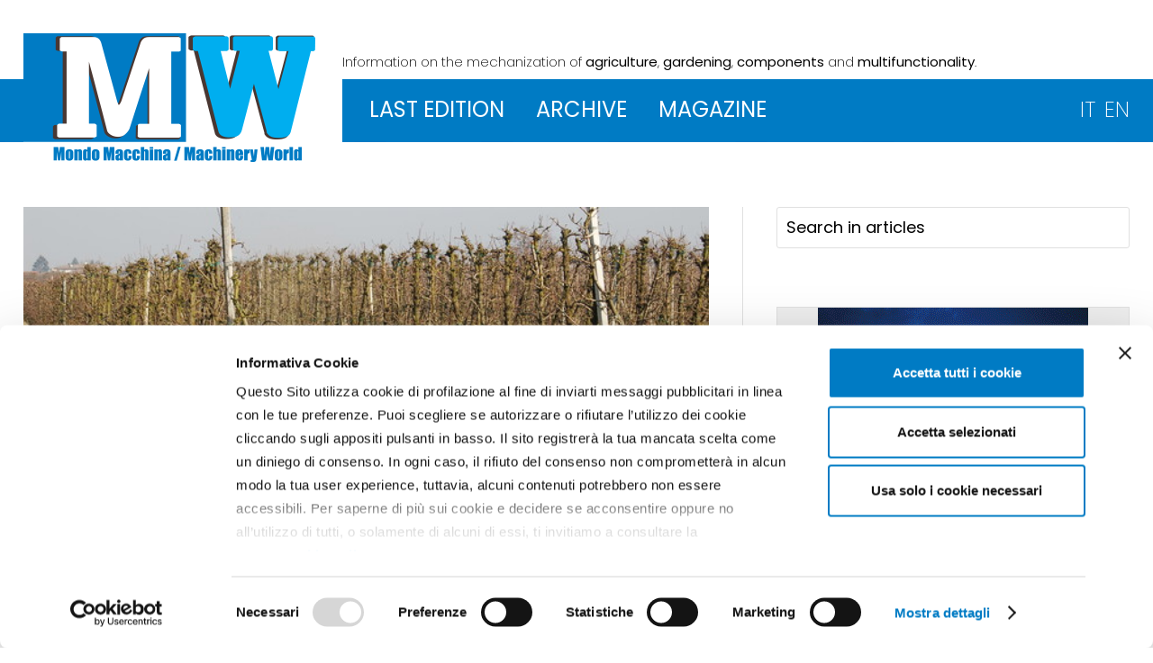

--- FILE ---
content_type: text/html
request_url: https://www.mondomacchina.it/en/mechanization-and-biomass-production-multimedia-training-course-c2735
body_size: 10293
content:
<!DOCTYPE html>
<html>
<head>
<script id="Cookiebot" src="https://consent.cookiebot.com/uc.js" data-cbid="512fc4f2-c82d-412b-80c7-24feafce4703" data-blockingmode="auto" type="text/javascript"></script>
<meta charset="utf-8">
<meta http-equiv="X-UA-Compatible" content="IE=edge,chrome=1">
<title>Mechanization and biomass production: a multimedia training course </title>
<meta name="description" content="">
<meta name="viewport" content="width=device-width, initial-scale=1">

<!-- Google tag (gtag.js) -->
<script type="text/plain" data-cookieconsent="statistics" async src="https://www.googletagmanager.com/gtag/js?id=G-GY7GLD5JN8"></script>
<script type="text/plain" data-cookieconsent="statistics">
  window.dataLayer = window.dataLayer || [];
  function gtag(){dataLayer.push(arguments);}
  gtag('js', new Date());

  gtag('config', 'G-GY7GLD5JN8');
</script>

<link rel="apple-touch-icon" sizes="120x120" href="/apple-touch-icon.png">
<link rel="icon" type="image/png" sizes="32x32" href="/favicon-32x32.png">
<link rel="icon" type="image/png" sizes="16x16" href="/favicon-16x16.png">
<link rel="manifest" href="/site.webmanifest">
<link rel="mask-icon" href="/safari-pinned-tab.svg" color="#5bbad5">
<meta name="msapplication-TileColor" content="#da532c">
<meta name="theme-color" content="#ffffff">

<link href="https://fonts.googleapis.com/css2?family=Poppins:wght@200;300;400;500;600&display=swap" rel="stylesheet">
<link rel="stylesheet" type="text/css" href="/css/normalize.min.css" />
<link rel="stylesheet" type="text/css" href="/css/main.css" />
<link href="/jscommon/jquery/3.3/fresco-2.2.4/css/fresco/fresco.css" rel="stylesheet">
<link rel="stylesheet" type="text/css" href="/jslocal/lib/mmenu/jquery.mmenu.all.css" />
<link rel="stylesheet" type="text/css" href="/jscommon/swiper/6.1/swiper-bundle.min.css">

<script src="/jscommon/jquery/3.3/jquery-3.3.1.min.js"></script>
<script src="/jscommon/jquery/3.3/fresco-2.2.4/js/fresco/fresco.js"></script>
<script src="/jslocal/lib/mmenu/jquery.mmenu.min.js"></script>
<script src="/jslocal/lib/fastclick.min.js"></script>
<script src="/jscommon/swiper/6.1/swiper-bundle.min.js"></script>

<script type="text/javascript" src="/jslocal/scripts.js"></script>
</head>
<body>
<a href="#top" id="toTop"></a>
<div>
	
	
<header>
	<div class="topCont">
		<div class="wrapper">
			<!--inizio HAMBURGER-->
					<div class="mobile-header"><div>
					<a href="#menu-container" class="hamburger"><span></span></a>
					</div></div>
				<!--fine HAMBURGER-->
    			<div class="topFlex">
			<div class="logo"><a href="/en/index.php"><img src="/images/logo-mondomacchina-normal.png" alt="HOME - MachineryWorld" /></a></div>
			<div class="headerDx">
			<div class="payoff"><span>Information on the mechanization</span> of <strong>agriculture</strong>, <strong>gardening</strong>, <strong>components</strong> and <strong>multifunctionality</strong>.</div>

			<div class="topMenuFlex">
				<div class="menuCont">
    <nav id="menu-container">
        <ul>
            <li class="menuNO "><span><a href="/en/index.php">HOME</a></span></li>
            <li ><span><a href="#">LAST EDITION</a></span>
                <ul>
                  <li><a href="/en/ultimo-numero.php">Machinery World</a></li>
				  <li><a href="/en/allegato.php">Machinery World Components</a></li>
                </ul>
            </li>
            <li ><span><a href="/en/archivio.php">ARCHIVE</a></span></li>
            <li ><span><a href="/en/magazine-machinery-world.php">MAGAZINE</a></span></li>
            <li class="menuLingue"><span><a href="/en/index.php">EN <em>change</em></a></span>
                <ul>
                    <li><a href="/it/index.php">IT</a></li>
                </ul>
            </li>
       </ul>
    </nav>
</div>
				<div class="lingua">
					<a href="/it/index.php">IT</a><a href="/en/index.php">EN</a>
				</div>
			</div>


			</div>
			</div>
		</div>
	</div>
</header>

<meta property="og:title" content="Mechanization and biomass production: a multimedia training course " />
<meta property="og:description" content="As production resumes after the stoppage caused by the pandemic, great opportunities emerge for the green economy, but the primary sector needs workers in the field. With this in mind, the Ministry of Agriculture has funded a training course, available for free online, on the mechanization of the supply chains linked to bioenergy" />
<meta property="og:url" content="https://www.mondomacchina.it/en/mechanization-and-biomass-production-multimedia-training-course-c2735" />	<div class="containerPage wrapper">
		<div class="colonneCont">
		<div class="colonnaLeft">
			<article>
			<div class="articoloCont">
									<figure class="imgArt"><img src="https://www.mondomacchina.it/ew/ew_rivista/images/imageset/big_enagri%204-5%2020.jpg" /></figure>
						  
		  			<div class="rubricaArt" style="border-left: solid 50px #2C4826"> Bioenergy</div>
						
			<h1>Mechanization and biomass production: a multimedia training course </h1>
								<h3>As production resumes after the stoppage caused by the pandemic, great opportunities emerge for the green economy, but the primary sector needs workers in the field. With this in mind, the Ministry of Agriculture has funded a training course, available for free online, on the mechanization of the supply chains linked to bioenergy</h3>
								
				<div class="datiArtFlex">
										<div class="autoreArt">by Matteo Monni</div>
										<div class="dataArt">April - May 2020 | <a href="javascript:history.back();">Back</a></div>
				</div>
				
				<p><p class="NCapINGLok">After two interminable months of emergency due to Covid-19, with great sacrifices in Italy we have finally entered the so-called phase 2. Now, gearing up to avoid a resurgence of the virus, we look to the future hoping for a quick return to normality.</p>
<p class="NCapINGLok">But what normality are we talking about? Let&#8217;s not forget that before the coronavirus pandemic, the entire planet - not only mankind - needed an intensive therapy to contain the effects of global warming. We should not overlook the Pope&#8217;s warning when he reminds us that &#8220;you cannot be well on a sick planet&#8221;.</p>
<p class="NCapINGLok">For this reason, in order for the recovery to be sustainable, we should cherish what the emergency has taught us in recent weeks by changing many of our habits. Here are a few examples that emerged very quickly: we got proof that by changing individual behaviours, the problems of traffic, pollution, food waste and waste production can be contained; we witnessed the start of the era of smart working and e-learning with a significant Italian delay compared to the European average; we re-evaluated the role of vital production chains, starting from agriculture, the food supply chain, the production and distribution of energy and related industries, and all public utility services.</p>
<p class="NtestoING">the due credit has been given to the central role of research, scientists and technical expertise in general; Unfortunately, despite their undeniable efforts, we witnessed - for the umpteenth time - the difficulty that politicians have in interpreting the production system in terms of complex supply chains, as in the case of the bioeconomy. An emblematic example was Law Decree no. 19 of 25 March, with which the Government excluded the ATECO (Business Category) codes relating to the production of agricultural machinery from the list of industrial activities deemed essential. To contain the effects of this provision, the president of FederUnacoma stated on several occasions that &#8220;agriculture is in all respects a strategic asset for the production of food and biomass for energy use, and the world of agricultural mechanization belongs to it fully, from a supply chain perspective&#8221;.</p>
<p class="NtestoING">This whole affair demonstrated that human health and the health of the planet have never been so intertwined, and that we should not let ourselves be caught unprepared.</p>
<p class="NtestoING">To tackle the complex problem of climate change, one of the main challenges regards the circular bioeconomy and green energy with which to replace fossil fuels. Today, in Italy, bioenergy stands out among the RES, producing 50% of all national green energy with about 11 million tonnes of oil equivalent.</p>
<p class="NtestoING">Looking ahead, according to the guidelines of the European Green Deal, the (industrial and energy) usage of biomass will have to be further increased. The latter contributes to the protection of the natural environment through the recovery and exploitation of waste, in particular that produced by agricultural, livestock and forestry activities. It can also facilitate the remediation of marginal or degraded land with the introduction of crops for energy production, as well as acting as a driver for the correct management of our forestry and rural heritage.</p>
<p class="NtestoING">Modern agricultural and forestry mechanization plays a key role in all this, helping to move the biomass resource at low costs and while ensuring high quality standards.</p>
<p class="NtestoING">For these reasons, ENAMA (National Agricultural Mechanization Body), as part of the ENAGRI project financed by the Ministry of Agricultural, Food and Forestry Policies (Mipaaf), has commissioned from ITABIA (Italian Biomass Association) a training course to stimulate the dissemination of innovative techniques and technologies to optimize operations in the field for handling biomass.</p>
<p class="NtestoING">The course &#8220;Machines and equipment used for the production of biomass for energy purposes&#8221; addresses - in terms of maximum sustainability - the most advanced criteria for the production, harvesting, conditioning, transport and storage of the various types of biomass (forestry, agricultural waste, and cultivated ad hoc).</p>
<p class="NtestoING">It aims to identify best practices in these various areas for their cost effectiveness and low environmental impact.</p>
<p class="NtestoING">The course was created by an ITABIA working group coordinated by Matteo Monni (Vice President), who called upon the valuable collaboration of Raffaele Spinelli (Director) and Gianni Picchi (Partner), both researchers of the CNR-IBE (Institute for Bioeconomy) whose undisputed experience is the result of decades of field experimentation.</p>
<p class="NtestoING">The working group described in detail the optimal mechanization and operating sites in the following settings: agricultural: olive groves, vineyards, orchards and dedicated crops. Techniques to enhance residual biomass (pruning and end-of-cycle extractions).</p>
<p class="NtestoING">Forestry: coppice and standard forests. Techniques for logging and thinning based on the forest formations and the geomorphological context (slopes).&nbsp;</p>
<p class="NtestoING">Intermediate (agro-forestry): riverbeds. Techniques that make land maintenance work economically sustainable.&nbsp;</p>
<p class="NtestoING">A key element of the course is the analysis of the biofuel production costs, related mainly to the work systems used, the organization of the sites, and the expertise of the workers. With this in mind, the specific local and environmental conditions are also very important.</p>
<p class="NtestoING">In forestry, the type of forest, the slope, and the unevenness of the terrain all matter. In an agricultural setting, the planting layout, the width of the headland and the pruning intensity are important.</p>
<p class="NtestoING">The machines and sites must be appropriate to the quality specifications of the biofuel that is to be produced, which - in turn - is conditioned by the type of apparatus used for the energy conversion.</p>
<p class="NtestoING">In general, small boilers will be more demanding in terms of quality than large plants. In any case, the quality is affected by some prevailing factors such as: humidity, size, and ash content.</p>
<p class="NtestoING">The course, divided into three distinct sections on audio-visual media, lasts almost an hour and a half (see box). All the material will be published starting from May through the section dedicated to the ENAGRI Project on the ENAMA website (www.enama.it) and obviously on the ITABIA website (www.itabia.it).</p>
<p class="NtestoING">In addition, the course will be widely disseminated through the Energy section of this year&#8217;s EIMA International Exhibition online edition; the goal is to make a virtue of necessity!<br /><br /></p>
<hr />
<p class="NTestoITA"><strong><span style="color: #339966;">&nbsp;<em>Project</em><em> data </em><em>sheet</em></span></strong></p>
<p class="NtestoING">Aimed primarily at agricultural and forestry operators of the wood energy sector, the course contains a large amount of information gathered into three presentations, with stills and infographics accompanied by a narrator, for a total of approximately 85 minutes. The presentations are divided into 130 screens, featuring 290 photos, 15 graphs, 10 tables, drawings and maps. All the training contents set out in the course have been transcribed in a document, in a rich graphic format, whose text (about 80,000 characters) refers to the video images, specifying the associated timecode. Lastly, for those interested in self-assessing the degree of learning they have achieved, a questionnaire was created featuring multiple choice questions and their answers.</p></p>
				
							
				
				

				<div class="galleryCont"><h2>Gallery</h2><div class="galleryFlex"><a href="https://www.mondomacchina.it/ew/ew_rivista/images/g_photogallery/big/enagri2%204-5%2020.JPG" class="fresco" data-fresco-caption="" data-fresco-group="galart"><div style="background-image: url(https://www.mondomacchina.it/ew/ew_rivista/images/g_photogallery/small/enagri2%204-5%2020.JPG); background-repeat: no-repeat; background-position:center center;" class="galleryBox"></div></a><a href="https://www.mondomacchina.it/ew/ew_rivista/images/g_photogallery/big/enagri3%204-5%2020.JPG" class="fresco" data-fresco-caption="" data-fresco-group="galart"><div style="background-image: url(https://www.mondomacchina.it/ew/ew_rivista/images/g_photogallery/small/enagri3%204-5%2020.JPG); background-repeat: no-repeat; background-position:center center;" class="galleryBox"></div></a><a href="https://www.mondomacchina.it/ew/ew_rivista/images/g_photogallery/big/logoProgettoEnagri-100.jpg" class="fresco" data-fresco-caption="" data-fresco-group="galart"><div style="background-image: url(https://www.mondomacchina.it/ew/ew_rivista/images/g_photogallery/small/logoProgettoEnagri-100.jpg); background-repeat: no-repeat; background-position:center center;" class="galleryBox"></div></a></div></div><div class="keyArt"><strong>TAG</strong><a href="ricerca.php?kw=Biomass">Biomass</a><a href="ricerca.php?kw=Training">Training</a><a href="ricerca.php?kw=Ministry%20of%20Agriculture">Ministry of Agriculture</a><a href="ricerca.php?kw=Enagri%20Project">Enagri Project</a></div>		
				
				
								<script type="application/ld+json">
				{
				  "@context": "https://schema.org",
				  "@type": "Article",
				  "headline": "Mechanization and biomass production: a multimedia training course ",
				  "description": "As production resumes after the stoppage caused by the pandemic, great opportunities emerge for the green economy, but the primary sector needs workers in the field. With this in mind, the Ministry of Agriculture has funded a training course, available for free online, on the mechanization of the supply chains linked to bioenergy",
				  "image": "https://www.mondomacchina.it/ew/ew_rivista/images/imageset/big_enagri%204-5%2020.jpg",  
				  "author": {
					"@type": "Person",
					"name": "Matteo Monni"
				  },  
				  "publisher": {
					"@type": "Organization",
					"name": "Mondo Macchina / Machinery World",
					"logo": {
					  "@type": "ImageObject",
					  "url": "https://www.mondomacchina.it/images/logo-mondomacchina.png"
					}
				  },
				  "dateModified": "2020-06-04"
				}
				</script>
				
				
				
				</div>
		</article>
		<div class="text-link"><div class="tl-sx"><a href="https://www.olivettiflange.com/it/" target="_blank"><img src="https://www.mondomacchina.it/ew/ew_textbanner/images/imageset/resized_Olivetti%20settembre%2025.jpg" /></a></div>					<div class="tl-dx">
						<div class="tl-sponsor">SPONSORED CONTENT</div>
					<h3><a href="https://www.olivettiflange.com/it/" target="_blank"></a></h3>
					<p></p>
					<div><a href='https://www.olivettiflange.com/it/' target='_blank' >https://www.olivettiflange.com/it/</a></div>
					</div>
					</div>				<div class="potrebbeCont">
			<h2>Might also interest you</h2>
			<div class="potrebbeFlex">
						<div class="potrebbeBox"><a href="the-university-of-bologna-and-federunacoma-working-together-for-agro-industrial-innovation-c4515"><div style="background-image: url(https://www.mondomacchina.it/ew/ew_rivista/images/imageset/big_ACCORDO%207-9%2025.jpg); background-repeat: no-repeat; background-size: cover; background-position:center center; height: 240px;"></div></a>
							<div class="rubricaArt" style="border-left: solid 50px #0000FF	">Close Up</div>
												<h3><a href="the-university-of-bologna-and-federunacoma-working-together-for-agro-industrial-innovation-c4515">The University of Bologna and FederUnacoma working together for agro-industrial innovation</a></h3>
			</div>
						<div class="potrebbeBox"><a href="biomass-and-bioenergy-the-new-agro-industry-frontier-c4474"><div style="background-image: url(https://www.mondomacchina.it/ew/ew_rivista/images/imageset/big_Cippatore%201%205-6%2025.jpg); background-repeat: no-repeat; background-size: cover; background-position:center center; height: 240px;"></div></a>
							<div class="rubricaArt" style="border-left: solid 50px #00E100">Bioeconomy</div>
												<h3><a href="biomass-and-bioenergy-the-new-agro-industry-frontier-c4474">Biomass and bioenergy: the new agro-industry frontier</a></h3>
			</div>
						<div class="potrebbeBox"><a href="eima-energy-the-many-novelties-of-the-biomass-hall-c4210"><div style="background-image: url(https://www.mondomacchina.it/ew/ew_rivista/images/imageset/big_energy%207-9%2024.jpg); background-repeat: no-repeat; background-size: cover; background-position:center center; height: 240px;"></div></a>
							<div class="rubricaArt" style="border-left: solid 50px #9ACD32">Preview</div>
												<h3><a href="eima-energy-the-many-novelties-of-the-biomass-hall-c4210">EIMA Energy, the many novelties of the biomass hall</a></h3>
			</div>
						<div class="potrebbeBox"><a href="think-tank-federunacoma-focus-on-training-c4165"><div style="background-image: url(https://www.mondomacchina.it/ew/ew_rivista/images/imageset/big_tt%201%205-6%2024.jpg); background-repeat: no-repeat; background-size: cover; background-position:center center; height: 240px;"></div></a>
							<div class="rubricaArt" style="border-left: solid 50px #0000FF	">Close Up</div>
												<h3><a href="think-tank-federunacoma-focus-on-training-c4165">Think Tank FederUnacoma, focus on training</a></h3>
			</div>
						<div class="potrebbeBox"><a href="the-main-training-requirements-of-italian-agricultural-mechanics-c4166"><div style="background-image: url(https://www.mondomacchina.it/ew/ew_rivista/images/imageset/big_TT3%205-6%2024.jpg); background-repeat: no-repeat; background-size: cover; background-position:center center; height: 240px;"></div></a>
							<div class="rubricaArt" style="border-left: solid 50px #0000FF	">Close Up</div>
												<h3><a href="the-main-training-requirements-of-italian-agricultural-mechanics-c4166">The main training requirements of Italian agricultural mechanics</a></h3>
			</div>
						<div class="potrebbeBox"><a href="agricultural-mechanization-the-strategic-role-of-training-c4122"><div style="background-image: url(https://www.mondomacchina.it/ew/ew_rivista/images/imageset/big_formazione%203-4%2024.jpg); background-repeat: no-repeat; background-size: cover; background-position:center center; height: 240px;"></div></a>
							<div class="rubricaArt" style="border-left: solid 50px #ebce08">Reportage</div>
												<h3><a href="agricultural-mechanization-the-strategic-role-of-training-c4122">Agricultural mechanization,  the strategic role of training</a></h3>
			</div>
							</div>
		</div>
				</div>
		<div class="colonnaRight">
<aside>
	<form class="cerca" action="/en/ricerca.php" method="get">
	   <input type="text" name="search" value="Search in articles" onclick="this.value='';" class="cerca" />
	</form>
	<div class="asideSpaceBanner">
	<div id="mainBanner" class="banner" t="-"><a href="/php/c_banner.php?id=4421&amp;t=-" target="_blank"><img src="https://www.mondomacchina.it/ew/ew_banner/images/optimized/CIMA-mondo-macchina-300x300%20gen-feb%2025.gif" id="bnr4421" /></a></div>
	</div>
	<div class="asideSpace">
				<h2>Dicember</h2>
				<div class="sottoH2Aside">year 2025 / nr. 12</div>

				<div class="asideCopFlex">
					<div class="asideCopBox"><a href="ricerca.php?id=4656"><figure><img src="https://www.mondomacchina.it/ew/ew_rivista/images/imageset/small_I%20cop12%202025ok.jpg" /></figure></a></div>
					<div class="asideCopBox">
				<div class="pulsanteArchivio"><a href="/rivista-flip/4656/" target="_blank">Leaf through</a></div>				<div class="pulsanteArchivio"><a href="ricerca.php?id=4656">Articles</a></div>
										</div>
					</div>
				</div>
				
	<div class="asideSpace"><h2>Fixtures</h2>
			<div class="rubricaAsideCont">
			<div class="rubricaAsideBox" style="border-left: solid 16px #8B008B"> <a href="ricerca.php?rubrica=4216_Training">Training</a>
					<span>[1]</span></div><div class="rubricaAsideBox" style="border-left: solid 16px #87CEFA"> <a href="ricerca.php?rubrica=4124_Resources">Resources</a>
					<span>[1]</span></div><div class="rubricaAsideBox" style="border-left: solid 16px #87CEEB"> <a href="ricerca.php?rubrica=3844_Library">Library</a>
					<span>[1]</span></div><div class="rubricaAsideBox" style="border-left: solid 16px #DAA520"> <a href="ricerca.php?rubrica=3559_Interview">Interview</a>
					<span>[4]</span></div><div class="rubricaAsideBox" style="border-left: solid 16px #000000"> <a href="ricerca.php?rubrica=3471_Memorial">Memorial</a>
					<span>[1]</span></div><div class="rubricaAsideBox" style="border-left: solid 16px #00BFFF"> <a href="ricerca.php?rubrica=3345_Editorial">Editorial</a>
					<span>[1]</span></div><div class="rubricaAsideBox" style="border-left: solid 16px #DC143C"> <a href="ricerca.php?rubrica=3314_Digital%20World">Digital World</a>
					<span>[1]</span></div><div class="rubricaAsideBox" style="border-left: solid 16px #C71585"> <a href="ricerca.php?rubrica=3309_EIMA%20Campus">EIMA Campus</a>
					<span>[5]</span></div><div class="rubricaAsideBox" style="border-left: solid 16px #4169E1"> <a href="ricerca.php?rubrica=2924_Brand">Brand</a>
					<span>[41]</span></div><div class="rubricaAsideBox" style="border-left: solid 16px #00FF7F"> <a href="ricerca.php?rubrica=2821_Innovation">Innovation</a>
					<span>[3]</span></div><div class="rubricaAsideBox" style="border-left: solid 16px #DC143C"> <a href="ricerca.php?rubrica=2373_Dossier">Dossier</a>
					<span>[2]</span></div><div class="rubricaAsideBox" style="border-left: solid 16px #9ACD32"> <a href="ricerca.php?rubrica=2111_Preview">Preview</a>
					<span>[32]</span></div><div class="rubricaAsideBox" style="border-left: solid 16px #B20000"> <a href="ricerca.php?rubrica=2010_Public%20Calls">Public Calls</a>
					<span>[2]</span></div><div class="rubricaAsideBox" style="border-left: solid 16px #ABCDEF	"> <a href="ricerca.php?rubrica=2008_Scenario">Scenario</a>
					<span>[7]</span></div><div class="rubricaAsideBox" style="border-left: solid 16px #00E100"> <a href="ricerca.php?rubrica=1845_Bioeconomy">Bioeconomy</a>
					<span>[24]</span></div><div class="rubricaAsideBox" style="border-left: solid 16px #991199"> <a href="ricerca.php?rubrica=1634_Trends">Trends</a>
					<span>[1]</span></div><div class="rubricaAsideBox" style="border-left: solid 16px #FFB6C1"> <a href="ricerca.php?rubrica=1379_Business">Business</a>
					<span>[1]</span></div><div class="rubricaAsideBox" style="border-left: solid 16px #5E86C1"> <a href="ricerca.php?rubrica=1371_New%20Members">New Members</a>
					<span>[15]</span></div><div class="rubricaAsideBox" style="border-left: solid 16px #F08080"> <a href="ricerca.php?rubrica=870_Theme">Theme</a>
					<span>[23]</span></div><div class="rubricaAsideBox" style="border-left: solid 16px #C0C0C0"> <a href="ricerca.php?rubrica=747_Components%20Special%20">Components Special </a>
					<span>[25]</span></div><div class="rubricaAsideBox" style="border-left: solid 16px #DDA0DD"> <a href="ricerca.php?rubrica=624_Regulations">Regulations</a>
					<span>[7]</span></div><div class="rubricaAsideBox" style="border-left: solid 16px #FFD800"> <a href="ricerca.php?rubrica=509_Debate">Debate</a>
					<span>[1]</span></div><div class="rubricaAsideBox" style="border-left: solid 16px #1E90FF"> <a href="ricerca.php?rubrica=409_Safety">Safety</a>
					<span>[2]</span></div><div class="rubricaAsideBox" style="border-left: solid 16px #4e79e5"> <a href="ricerca.php?rubrica=289_Culture%20%26%20Society">Culture & Society</a>
					<span>[2]</span></div><div class="rubricaAsideBox" style="border-left: solid 16px #794ee5"> <a href="ricerca.php?rubrica=277_Maintenance">Maintenance</a>
					<span>[2]</span></div><div class="rubricaAsideBox" style="border-left: solid 16px #66FF00"> <a href="ricerca.php?rubrica=272_Waiting%20for%20EIMA%20">Waiting for EIMA </a>
					<span>[4]</span></div><div class="rubricaAsideBox" style="border-left: solid 16px #120A8F"> <a href="ricerca.php?rubrica=260_Politics">Politics</a>
					<span>[2]</span></div><div class="rubricaAsideBox" style="border-left: solid 16px #908435"> <a href="ricerca.php?rubrica=217_Agroenergy">Agroenergy</a>
					<span>[2]</span></div><div class="rubricaAsideBox" style="border-left: solid 16px #2C4826"> <a href="ricerca.php?rubrica=212_Bioenergy">Bioenergy</a>
					<span>[26]</span></div><div class="rubricaAsideBox" style="border-left: solid 16px #7BA05B"> <a href="ricerca.php?rubrica=211_Exhibitions">Exhibitions</a>
					<span>[73]</span></div><div class="rubricaAsideBox" style="border-left: solid 16px #228b22"> <a href="ricerca.php?rubrica=116_Environment">Environment</a>
					<span>[12]</span></div><div class="rubricaAsideBox" style="border-left: solid 16px #CC7722"> <a href="ricerca.php?rubrica=106_Technology">Technology</a>
					<span>[270]</span></div><div class="rubricaAsideBox" style="border-left: solid 16px #FF0000"> <a href="ricerca.php?rubrica=97_Districts">Districts</a>
					<span>[13]</span></div><div class="rubricaAsideBox" style="border-left: solid 16px #6b6a6c"> <a href="ricerca.php?rubrica=87_Research">Research</a>
					<span>[3]</span></div><div class="rubricaAsideBox" style="border-left: solid 16px #9b5488"> <a href="ricerca.php?rubrica=84_Markets">Markets</a>
					<span>[28]</span></div><div class="rubricaAsideBox" style="border-left: solid 16px #009D69"> <a href="ricerca.php?rubrica=82_Biomass">Biomass</a>
					<span>[4]</span></div><div class="rubricaAsideBox" style="border-left: solid 16px #ebce08"> <a href="ricerca.php?rubrica=24_Reportage">Reportage</a>
					<span>[222]</span></div><div class="rubricaAsideBox" style="border-left: solid 16px #800080"> <a href="ricerca.php?rubrica=17_Special">Special</a>
					<span>[1015]</span></div><div class="rubricaAsideBox" style="border-left: solid 16px #FFA500"> <a href="ricerca.php?rubrica=16_News">News</a>
					<span>[561]</span></div><div class="rubricaAsideBox" style="border-left: solid 16px #517656"> <a href="ricerca.php?rubrica=15_Events">Events</a>
					<span>[25]</span></div><div class="rubricaAsideBox" style="border-left: solid 16px #D8BFD8"> <a href="ricerca.php?rubrica=14_Notes">Notes</a>
					<span>[47]</span></div><div class="rubricaAsideBox" style="border-left: solid 16px #e83039"> <a href="ricerca.php?rubrica=13_Focus">Focus</a>
					<span>[122]</span></div><div class="rubricaAsideBox" style="border-left: solid 16px #6abc54"> <a href="ricerca.php?rubrica=12_Gardening">Gardening</a>
					<span>[190]</span></div><div class="rubricaAsideBox" style="border-left: solid 16px #af4d1e"> <a href="ricerca.php?rubrica=11_Market">Market</a>
					<span>[4]</span></div><div class="rubricaAsideBox" style="border-left: solid 16px #0000FF	"> <a href="ricerca.php?rubrica=7_Close%20Up">Close Up</a>
					<span>[305]</span></div><div class="rubricaAsideBox" style="border-left: solid 16px #2dbbf0"> <a href="ricerca.php?rubrica=6_Current">Current</a>
					<span>[32]</span></div>			</div></div>	
	
	
	<div class="asideSpace"><h2>Arguments</h2>
			<div class="sottoH2Aside">of the latest edition</div>
					<a class="keyAsideLink" href="ricerca.php?kw=%20ISI%20INAIL%20tender"> ISI INAIL tender</a><a class="keyAsideLink" href="ricerca.php?kw=Abruzzo">Abruzzo</a><a class="keyAsideLink" href="ricerca.php?kw=Agricultural%20machinery">Agricultural machinery</a><a class="keyAsideLink" href="ricerca.php?kw=Agriculture">Agriculture</a><a class="keyAsideLink" href="ricerca.php?kw=Alentix">Alentix</a><a class="keyAsideLink" href="ricerca.php?kw=ASEAN">ASEAN</a><a class="keyAsideLink" href="ricerca.php?kw=Axion%209">Axion 9</a><a class="keyAsideLink" href="ricerca.php?kw=BCS">BCS</a><a class="keyAsideLink" href="ricerca.php?kw=Bioeconomy">Bioeconomy</a><a class="keyAsideLink" href="ricerca.php?kw=CLAAS">CLAAS</a><a class="keyAsideLink" href="ricerca.php?kw=direct-cut%20headers">direct-cut headers</a><a class="keyAsideLink" href="ricerca.php?kw=EIMA%20International">EIMA International</a><a class="keyAsideLink" href="ricerca.php?kw=Electrification">Electrification</a><a class="keyAsideLink" href="ricerca.php?kw=Fantini">Fantini</a><a class="keyAsideLink" href="ricerca.php?kw=Fast%20farm%20tractors">Fast farm tractors</a><a class="keyAsideLink" href="ricerca.php?kw=Financing%20">Financing </a><a class="keyAsideLink" href="ricerca.php?kw=Francesco%20Lollobrigiada%20-%20MASAF%20Minister">Francesco Lollobrigiada - MASAF Minister</a><a class="keyAsideLink" href="ricerca.php?kw=Gardening">Gardening</a><a class="keyAsideLink" href="ricerca.php?kw=GESTA%20Project">GESTA Project</a><a class="keyAsideLink" href="ricerca.php?kw=Global%20trade">Global trade</a><a class="keyAsideLink" href="ricerca.php?kw=Inspection">Inspection</a><a class="keyAsideLink" href="ricerca.php?kw=International%20market">International market</a><a class="keyAsideLink" href="ricerca.php?kw=Investment">Investment</a><a class="keyAsideLink" href="ricerca.php?kw=ISMEA%20Innovation%20Fund">ISMEA Innovation Fund</a><a class="keyAsideLink" href="ricerca.php?kw=Italian%20market">Italian market</a><a class="keyAsideLink" href="ricerca.php?kw=John%20Deere">John Deere</a><a class="keyAsideLink" href="ricerca.php?kw=Kverneland">Kverneland</a><a class="keyAsideLink" href="ricerca.php?kw=Maintenance">Maintenance</a><a class="keyAsideLink" href="ricerca.php?kw=Mariateresa%20Maschio%20-%20FederUnacoma%20President">Mariateresa Maschio - FederUnacoma President</a><a class="keyAsideLink" href="ricerca.php?kw=Markets">Markets</a><a class="keyAsideLink" href="ricerca.php?kw=Maschio%20Gaspardo">Maschio Gaspardo</a><a class="keyAsideLink" href="ricerca.php?kw=Matteo%20Monni">Matteo Monni</a><a class="keyAsideLink" href="ricerca.php?kw=Ministry%20of%20Agriculture%2C%20Food%20Sovereignty%2C%20and%20Forestry%20%28MASAF%29">Ministry of Agriculture, Food Sovereignty, and Forestry (MASAF)</a><a class="keyAsideLink" href="ricerca.php?kw=MONDIALE%20110%22%20%20COMBI%20ISOTRONIC">MONDIALE 110"  COMBI ISOTRONIC</a><a class="keyAsideLink" href="ricerca.php?kw=Multifunctionality">Multifunctionality</a><a class="keyAsideLink" href="ricerca.php?kw=New%20Holland">New Holland</a><a class="keyAsideLink" href="ricerca.php?kw=Pietro%20Piccarolo">Pietro Piccarolo</a><a class="keyAsideLink" href="ricerca.php?kw=Rotary%20harrow">Rotary harrow</a><a class="keyAsideLink" href="ricerca.php?kw=Safety">Safety</a><a class="keyAsideLink" href="ricerca.php?kw=Simona%20Rapastella%20-%20General%20Manager%20FederUnacoma">Simona Rapastella - General Manager FederUnacoma</a><a class="keyAsideLink" href="ricerca.php?kw=Southeast%20Asia%20">Southeast Asia </a><a class="keyAsideLink" href="ricerca.php?kw=T5S">T5S</a><a class="keyAsideLink" href="ricerca.php?kw=Tool%20carrier">Tool carrier</a><a class="keyAsideLink" href="ricerca.php?kw=Tractors">Tractors</a><a class="keyAsideLink" href="ricerca.php?kw=Work%20machinery">Work machinery</a>						</div>	
	
		

	<div class="asideSpace">
	<h2>Newsletter</h2>
		<div class="sottoH2Aside">For receiving most recent MM/MW information</div>
	<p><a href="/en/newsletter.php">SUBSCRIBE</a> to our newsletter.</p>
	</div>

	
</aside>
</div>	</div>
	</div>
<div class="piulettiFooterCont">
	<div class="wrapper">
		<h2>THE MOST READ <em>of the latest edition</em></h2>
	</div>

	<div class="piulettiFooterFlex"><div class="piulettiFooterBox" style="background-image: url(https://www.mondomacchina.it/ew/ew_rivista/images/imageset/big_India1%2012-2025.jpg);background-repeat: no-repeat;background-size: cover;background-position: center center;">
				<h3><a href="the-indian-system-at-the-center-of-the-new-geopolitical-balance-c4657">The Indian system at the center  of the new geopolitical balance </a></h3>
					
				</div><div class="piulettiFooterBox" style="background-image: url(https://www.mondomacchina.it/ew/ew_rivista/images/imageset/big_iStock-861736068%20apertura%20robot%2011%202025.jpg);background-repeat: no-repeat;background-size: cover;background-position: center center;">
				<h3><a href="robotic-technologies-for-orchard-harvesting-c4624">Robotic technologies for orchard harvesting</a></h3>
					
				</div><div class="piulettiFooterBox" style="background-image: url(https://www.mondomacchina.it/ew/ew_rivista/images/imageset/big_Dazi%20export%2012%202025.jpg);background-repeat: no-repeat;background-size: cover;background-position: center center;">
				<h3><a href="agricultural-machinery-as-exports-to-the-us-plummet-eyes-are-on-new-markets-c4571">Agricultural machinery: as exports to the US plummet, eyes are on new markets</a></h3>
					
				</div></div>

</div>


<div class="rivisteFooterCont">
<div class="wrapper">
	<h2>LEAF THROUGH <em>the latest editions</em></h2>
	<div class="swiper-container">
		<div class="swiper-wrapper">
		<div class="swiper-slide"><a href="/rivista-flip/4656/" target="_blank"><figure><img src="https://www.mondomacchina.it/ew/ew_rivista/images/imageset/small_I%20cop12%202025ok.jpg" /></figure>
				<div class="swiper-text-cover"><strong>Dicember 2025</strong><br>Number 12</div></a></div><div class="swiper-slide"><a href="/rivista-flip/4570/" target="_blank"><figure><img src="https://www.mondomacchina.it/ew/ew_rivista/images/imageset/small_i%20cop%2011%202025%206%20mm%20ok.jpg" /></figure>
				<div class="swiper-text-cover"><strong>November 2025</strong><br>Number 11</div></a></div><div class="swiper-slide"><a href="/rivista-flip/4540/" target="_blank"><figure><img src="https://www.mondomacchina.it/ew/ew_rivista/images/imageset/small_i%20%20cop%2010%202025%206%20mmweb.jpg" /></figure>
				<div class="swiper-text-cover"><strong>October 2025</strong><br>Number 10</div></a></div><div class="swiper-slide"><a href="/rivista-flip/4505/" target="_blank"><figure><img src="https://www.mondomacchina.it/ew/ew_rivista/images/imageset/small_I%20cop7-9%202025ok.jpg" /></figure>
				<div class="swiper-text-cover"><strong>July - August - September 2025</strong><br>Number 7-9</div></a></div><div class="swiper-slide"><a href="/rivista-flip/4467/" target="_blank"><figure><img src="https://www.mondomacchina.it/ew/ew_rivista/images/imageset/small_1cop%205-6%202025.jpg" /></figure>
				<div class="swiper-text-cover"><strong>May-June 2025</strong><br>Number 5-6</div></a></div><div class="swiper-slide"><a href="/rivista-flip/4432/" target="_blank"><figure><img src="https://www.mondomacchina.it/ew/ew_rivista/images/imageset/small_i%20%20cop3-4%202025okweb.jpg" /></figure>
				<div class="swiper-text-cover"><strong>March-April 2025</strong><br>Number 3-4</div></a></div><div class="swiper-slide"><a href="/rivista-flip/4395/" target="_blank"><figure><img src="https://www.mondomacchina.it/ew/ew_rivista/images/imageset/small_copertina%201-2%202025.jpg" /></figure>
				<div class="swiper-text-cover"><strong>January-February 2025</strong><br>Number 1-2</div></a></div>		</div>
		<div class="swiper-pagination"></div>
	</div>
</div>
</div>

<footer class="clearfix">
    <div class="bottomCont">
    	<div class="wrapper">
                <div class="bottomSopraFlex">
                    <div class="bottomSopraBox">
						<figure class="img-mm-bw"><img src="/images/logo-mondomacchina-bw.png" /></figure>
						<p><strong>Mondo Macchine / Machinery World</strong><br />
						is a publication owned by FederUnacoma surl</p>
						<p>Viale Aldo Moro, 64 - 40127 BOLOGNA - I<br />
						<a href="mailto:info@federunacoma.it">info@federunacoma.it</a><br />
						Registration of the Court of Rome n. 59 of 20/04/2011<br />
						Editor-in-chief: Girolamo Rossi</p>
					  </div>
					<div class="bottomSopraBox">
						<figure class="img-logo-feder-white"><a href="https://www.federunacoma.it" target="_blank"><img src="/images/logo-federunacoma-white.png" /></a></figure>
						<p><strong>Italian Agricultural Machinery Manufacturers Federation</strong><br />
							Via Venafro, 5 - 00159 - Rome - I<br />
							T: +39 06432981 - F: +39 064076370</p>
						<p><a href="https://www.federunacoma.it" target="_blank">www.federunacoma.it</a></p>
						<p><a href="https://www.facebook.com/FederUnacoma/" target="_blank"><img class="img-icon-social" src="/images/social/ico-facebook.png" /></a><a href="https://www.youtube.com/user/federunacoma" target="_blank"><img class="img-icon-social" src="/images/social/ico-youtube.png" /></a><a href="https://www.instagram.com/feder_unacoma/" target="_blank"><img class="img-icon-social" src="/images/social/ico-instagram.png" /></a></p>
					  </div>
					<div class="bottomSopraBox">
						<div class="bottomSegui">FOLLOW OUR FAIRS<br>
						  <strong>Eima International:</strong> <a href="https://www.eima.it" target="_blank">www.eima.it</a><br>
				      <strong>Agrilevante:</strong> <a href="https://www.agrilevante.eu" target="_blank">www.agrilevante.it</a></div>
					</div>

                </div>
        </div>
		<div class="bottomSotto">
			<div class="menuFooter">
				<a href="/en/editorial-office.php">EDITORIAL OFFICE</a>
				<a href="/en/advertising.php">ADVERTISING</a>
				<a href="/en/newsletter.php">NEWSLETTER</a>
				<a href="/en/cookie-policy.php">COOKIE POLICY</a>
				<a href="/en/privacy.php">PRIVACY</a>
				<a href="/en/credits.php">CREDITS</a>
			</div>
		</div>
    </div>
</footer>
</div>
</body>
</html>




--- FILE ---
content_type: application/x-javascript
request_url: https://consentcdn.cookiebot.com/consentconfig/512fc4f2-c82d-412b-80c7-24feafce4703/mondomacchina.it/configuration.js
body_size: 352
content:
CookieConsent.configuration.tags.push({id:189884642,type:"script",tagID:"",innerHash:"",outerHash:"",tagHash:"3221703632964",url:"https://www.mondomacchina.it/rivista-flip/3777/files/html/build.js",resolvedUrl:"https://www.mondomacchina.it/rivista-flip/3777/files/html/build.js",cat:[3,4]});CookieConsent.configuration.tags.push({id:189884644,type:"script",tagID:"",innerHash:"",outerHash:"",tagHash:"4060744479474",url:"https://consent.cookiebot.com/uc.js",resolvedUrl:"https://consent.cookiebot.com/uc.js",cat:[1,3,4]});